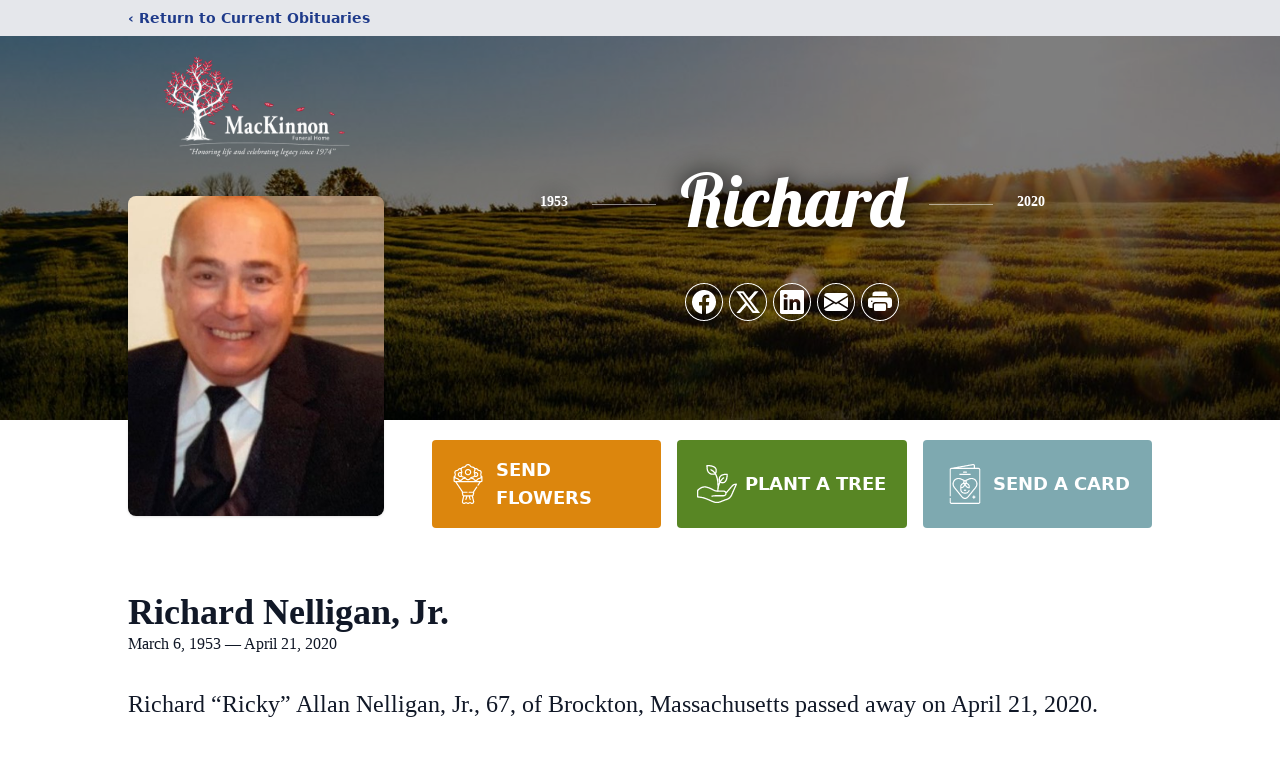

--- FILE ---
content_type: text/html; charset=utf-8
request_url: https://www.google.com/recaptcha/enterprise/anchor?ar=1&k=6Lc3e98lAAAAAIRfwHoTw9Xa2fnSS12o3XOSwPyS&co=aHR0cHM6Ly93d3cubWFja2lubm9uZnVuZXJhbC5jb206NDQz&hl=en&type=image&v=7gg7H51Q-naNfhmCP3_R47ho&theme=light&size=invisible&badge=bottomright&anchor-ms=20000&execute-ms=30000&cb=fo1j20spkzwl
body_size: 49055
content:
<!DOCTYPE HTML><html dir="ltr" lang="en"><head><meta http-equiv="Content-Type" content="text/html; charset=UTF-8">
<meta http-equiv="X-UA-Compatible" content="IE=edge">
<title>reCAPTCHA</title>
<style type="text/css">
/* cyrillic-ext */
@font-face {
  font-family: 'Roboto';
  font-style: normal;
  font-weight: 400;
  font-stretch: 100%;
  src: url(//fonts.gstatic.com/s/roboto/v48/KFO7CnqEu92Fr1ME7kSn66aGLdTylUAMa3GUBHMdazTgWw.woff2) format('woff2');
  unicode-range: U+0460-052F, U+1C80-1C8A, U+20B4, U+2DE0-2DFF, U+A640-A69F, U+FE2E-FE2F;
}
/* cyrillic */
@font-face {
  font-family: 'Roboto';
  font-style: normal;
  font-weight: 400;
  font-stretch: 100%;
  src: url(//fonts.gstatic.com/s/roboto/v48/KFO7CnqEu92Fr1ME7kSn66aGLdTylUAMa3iUBHMdazTgWw.woff2) format('woff2');
  unicode-range: U+0301, U+0400-045F, U+0490-0491, U+04B0-04B1, U+2116;
}
/* greek-ext */
@font-face {
  font-family: 'Roboto';
  font-style: normal;
  font-weight: 400;
  font-stretch: 100%;
  src: url(//fonts.gstatic.com/s/roboto/v48/KFO7CnqEu92Fr1ME7kSn66aGLdTylUAMa3CUBHMdazTgWw.woff2) format('woff2');
  unicode-range: U+1F00-1FFF;
}
/* greek */
@font-face {
  font-family: 'Roboto';
  font-style: normal;
  font-weight: 400;
  font-stretch: 100%;
  src: url(//fonts.gstatic.com/s/roboto/v48/KFO7CnqEu92Fr1ME7kSn66aGLdTylUAMa3-UBHMdazTgWw.woff2) format('woff2');
  unicode-range: U+0370-0377, U+037A-037F, U+0384-038A, U+038C, U+038E-03A1, U+03A3-03FF;
}
/* math */
@font-face {
  font-family: 'Roboto';
  font-style: normal;
  font-weight: 400;
  font-stretch: 100%;
  src: url(//fonts.gstatic.com/s/roboto/v48/KFO7CnqEu92Fr1ME7kSn66aGLdTylUAMawCUBHMdazTgWw.woff2) format('woff2');
  unicode-range: U+0302-0303, U+0305, U+0307-0308, U+0310, U+0312, U+0315, U+031A, U+0326-0327, U+032C, U+032F-0330, U+0332-0333, U+0338, U+033A, U+0346, U+034D, U+0391-03A1, U+03A3-03A9, U+03B1-03C9, U+03D1, U+03D5-03D6, U+03F0-03F1, U+03F4-03F5, U+2016-2017, U+2034-2038, U+203C, U+2040, U+2043, U+2047, U+2050, U+2057, U+205F, U+2070-2071, U+2074-208E, U+2090-209C, U+20D0-20DC, U+20E1, U+20E5-20EF, U+2100-2112, U+2114-2115, U+2117-2121, U+2123-214F, U+2190, U+2192, U+2194-21AE, U+21B0-21E5, U+21F1-21F2, U+21F4-2211, U+2213-2214, U+2216-22FF, U+2308-230B, U+2310, U+2319, U+231C-2321, U+2336-237A, U+237C, U+2395, U+239B-23B7, U+23D0, U+23DC-23E1, U+2474-2475, U+25AF, U+25B3, U+25B7, U+25BD, U+25C1, U+25CA, U+25CC, U+25FB, U+266D-266F, U+27C0-27FF, U+2900-2AFF, U+2B0E-2B11, U+2B30-2B4C, U+2BFE, U+3030, U+FF5B, U+FF5D, U+1D400-1D7FF, U+1EE00-1EEFF;
}
/* symbols */
@font-face {
  font-family: 'Roboto';
  font-style: normal;
  font-weight: 400;
  font-stretch: 100%;
  src: url(//fonts.gstatic.com/s/roboto/v48/KFO7CnqEu92Fr1ME7kSn66aGLdTylUAMaxKUBHMdazTgWw.woff2) format('woff2');
  unicode-range: U+0001-000C, U+000E-001F, U+007F-009F, U+20DD-20E0, U+20E2-20E4, U+2150-218F, U+2190, U+2192, U+2194-2199, U+21AF, U+21E6-21F0, U+21F3, U+2218-2219, U+2299, U+22C4-22C6, U+2300-243F, U+2440-244A, U+2460-24FF, U+25A0-27BF, U+2800-28FF, U+2921-2922, U+2981, U+29BF, U+29EB, U+2B00-2BFF, U+4DC0-4DFF, U+FFF9-FFFB, U+10140-1018E, U+10190-1019C, U+101A0, U+101D0-101FD, U+102E0-102FB, U+10E60-10E7E, U+1D2C0-1D2D3, U+1D2E0-1D37F, U+1F000-1F0FF, U+1F100-1F1AD, U+1F1E6-1F1FF, U+1F30D-1F30F, U+1F315, U+1F31C, U+1F31E, U+1F320-1F32C, U+1F336, U+1F378, U+1F37D, U+1F382, U+1F393-1F39F, U+1F3A7-1F3A8, U+1F3AC-1F3AF, U+1F3C2, U+1F3C4-1F3C6, U+1F3CA-1F3CE, U+1F3D4-1F3E0, U+1F3ED, U+1F3F1-1F3F3, U+1F3F5-1F3F7, U+1F408, U+1F415, U+1F41F, U+1F426, U+1F43F, U+1F441-1F442, U+1F444, U+1F446-1F449, U+1F44C-1F44E, U+1F453, U+1F46A, U+1F47D, U+1F4A3, U+1F4B0, U+1F4B3, U+1F4B9, U+1F4BB, U+1F4BF, U+1F4C8-1F4CB, U+1F4D6, U+1F4DA, U+1F4DF, U+1F4E3-1F4E6, U+1F4EA-1F4ED, U+1F4F7, U+1F4F9-1F4FB, U+1F4FD-1F4FE, U+1F503, U+1F507-1F50B, U+1F50D, U+1F512-1F513, U+1F53E-1F54A, U+1F54F-1F5FA, U+1F610, U+1F650-1F67F, U+1F687, U+1F68D, U+1F691, U+1F694, U+1F698, U+1F6AD, U+1F6B2, U+1F6B9-1F6BA, U+1F6BC, U+1F6C6-1F6CF, U+1F6D3-1F6D7, U+1F6E0-1F6EA, U+1F6F0-1F6F3, U+1F6F7-1F6FC, U+1F700-1F7FF, U+1F800-1F80B, U+1F810-1F847, U+1F850-1F859, U+1F860-1F887, U+1F890-1F8AD, U+1F8B0-1F8BB, U+1F8C0-1F8C1, U+1F900-1F90B, U+1F93B, U+1F946, U+1F984, U+1F996, U+1F9E9, U+1FA00-1FA6F, U+1FA70-1FA7C, U+1FA80-1FA89, U+1FA8F-1FAC6, U+1FACE-1FADC, U+1FADF-1FAE9, U+1FAF0-1FAF8, U+1FB00-1FBFF;
}
/* vietnamese */
@font-face {
  font-family: 'Roboto';
  font-style: normal;
  font-weight: 400;
  font-stretch: 100%;
  src: url(//fonts.gstatic.com/s/roboto/v48/KFO7CnqEu92Fr1ME7kSn66aGLdTylUAMa3OUBHMdazTgWw.woff2) format('woff2');
  unicode-range: U+0102-0103, U+0110-0111, U+0128-0129, U+0168-0169, U+01A0-01A1, U+01AF-01B0, U+0300-0301, U+0303-0304, U+0308-0309, U+0323, U+0329, U+1EA0-1EF9, U+20AB;
}
/* latin-ext */
@font-face {
  font-family: 'Roboto';
  font-style: normal;
  font-weight: 400;
  font-stretch: 100%;
  src: url(//fonts.gstatic.com/s/roboto/v48/KFO7CnqEu92Fr1ME7kSn66aGLdTylUAMa3KUBHMdazTgWw.woff2) format('woff2');
  unicode-range: U+0100-02BA, U+02BD-02C5, U+02C7-02CC, U+02CE-02D7, U+02DD-02FF, U+0304, U+0308, U+0329, U+1D00-1DBF, U+1E00-1E9F, U+1EF2-1EFF, U+2020, U+20A0-20AB, U+20AD-20C0, U+2113, U+2C60-2C7F, U+A720-A7FF;
}
/* latin */
@font-face {
  font-family: 'Roboto';
  font-style: normal;
  font-weight: 400;
  font-stretch: 100%;
  src: url(//fonts.gstatic.com/s/roboto/v48/KFO7CnqEu92Fr1ME7kSn66aGLdTylUAMa3yUBHMdazQ.woff2) format('woff2');
  unicode-range: U+0000-00FF, U+0131, U+0152-0153, U+02BB-02BC, U+02C6, U+02DA, U+02DC, U+0304, U+0308, U+0329, U+2000-206F, U+20AC, U+2122, U+2191, U+2193, U+2212, U+2215, U+FEFF, U+FFFD;
}
/* cyrillic-ext */
@font-face {
  font-family: 'Roboto';
  font-style: normal;
  font-weight: 500;
  font-stretch: 100%;
  src: url(//fonts.gstatic.com/s/roboto/v48/KFO7CnqEu92Fr1ME7kSn66aGLdTylUAMa3GUBHMdazTgWw.woff2) format('woff2');
  unicode-range: U+0460-052F, U+1C80-1C8A, U+20B4, U+2DE0-2DFF, U+A640-A69F, U+FE2E-FE2F;
}
/* cyrillic */
@font-face {
  font-family: 'Roboto';
  font-style: normal;
  font-weight: 500;
  font-stretch: 100%;
  src: url(//fonts.gstatic.com/s/roboto/v48/KFO7CnqEu92Fr1ME7kSn66aGLdTylUAMa3iUBHMdazTgWw.woff2) format('woff2');
  unicode-range: U+0301, U+0400-045F, U+0490-0491, U+04B0-04B1, U+2116;
}
/* greek-ext */
@font-face {
  font-family: 'Roboto';
  font-style: normal;
  font-weight: 500;
  font-stretch: 100%;
  src: url(//fonts.gstatic.com/s/roboto/v48/KFO7CnqEu92Fr1ME7kSn66aGLdTylUAMa3CUBHMdazTgWw.woff2) format('woff2');
  unicode-range: U+1F00-1FFF;
}
/* greek */
@font-face {
  font-family: 'Roboto';
  font-style: normal;
  font-weight: 500;
  font-stretch: 100%;
  src: url(//fonts.gstatic.com/s/roboto/v48/KFO7CnqEu92Fr1ME7kSn66aGLdTylUAMa3-UBHMdazTgWw.woff2) format('woff2');
  unicode-range: U+0370-0377, U+037A-037F, U+0384-038A, U+038C, U+038E-03A1, U+03A3-03FF;
}
/* math */
@font-face {
  font-family: 'Roboto';
  font-style: normal;
  font-weight: 500;
  font-stretch: 100%;
  src: url(//fonts.gstatic.com/s/roboto/v48/KFO7CnqEu92Fr1ME7kSn66aGLdTylUAMawCUBHMdazTgWw.woff2) format('woff2');
  unicode-range: U+0302-0303, U+0305, U+0307-0308, U+0310, U+0312, U+0315, U+031A, U+0326-0327, U+032C, U+032F-0330, U+0332-0333, U+0338, U+033A, U+0346, U+034D, U+0391-03A1, U+03A3-03A9, U+03B1-03C9, U+03D1, U+03D5-03D6, U+03F0-03F1, U+03F4-03F5, U+2016-2017, U+2034-2038, U+203C, U+2040, U+2043, U+2047, U+2050, U+2057, U+205F, U+2070-2071, U+2074-208E, U+2090-209C, U+20D0-20DC, U+20E1, U+20E5-20EF, U+2100-2112, U+2114-2115, U+2117-2121, U+2123-214F, U+2190, U+2192, U+2194-21AE, U+21B0-21E5, U+21F1-21F2, U+21F4-2211, U+2213-2214, U+2216-22FF, U+2308-230B, U+2310, U+2319, U+231C-2321, U+2336-237A, U+237C, U+2395, U+239B-23B7, U+23D0, U+23DC-23E1, U+2474-2475, U+25AF, U+25B3, U+25B7, U+25BD, U+25C1, U+25CA, U+25CC, U+25FB, U+266D-266F, U+27C0-27FF, U+2900-2AFF, U+2B0E-2B11, U+2B30-2B4C, U+2BFE, U+3030, U+FF5B, U+FF5D, U+1D400-1D7FF, U+1EE00-1EEFF;
}
/* symbols */
@font-face {
  font-family: 'Roboto';
  font-style: normal;
  font-weight: 500;
  font-stretch: 100%;
  src: url(//fonts.gstatic.com/s/roboto/v48/KFO7CnqEu92Fr1ME7kSn66aGLdTylUAMaxKUBHMdazTgWw.woff2) format('woff2');
  unicode-range: U+0001-000C, U+000E-001F, U+007F-009F, U+20DD-20E0, U+20E2-20E4, U+2150-218F, U+2190, U+2192, U+2194-2199, U+21AF, U+21E6-21F0, U+21F3, U+2218-2219, U+2299, U+22C4-22C6, U+2300-243F, U+2440-244A, U+2460-24FF, U+25A0-27BF, U+2800-28FF, U+2921-2922, U+2981, U+29BF, U+29EB, U+2B00-2BFF, U+4DC0-4DFF, U+FFF9-FFFB, U+10140-1018E, U+10190-1019C, U+101A0, U+101D0-101FD, U+102E0-102FB, U+10E60-10E7E, U+1D2C0-1D2D3, U+1D2E0-1D37F, U+1F000-1F0FF, U+1F100-1F1AD, U+1F1E6-1F1FF, U+1F30D-1F30F, U+1F315, U+1F31C, U+1F31E, U+1F320-1F32C, U+1F336, U+1F378, U+1F37D, U+1F382, U+1F393-1F39F, U+1F3A7-1F3A8, U+1F3AC-1F3AF, U+1F3C2, U+1F3C4-1F3C6, U+1F3CA-1F3CE, U+1F3D4-1F3E0, U+1F3ED, U+1F3F1-1F3F3, U+1F3F5-1F3F7, U+1F408, U+1F415, U+1F41F, U+1F426, U+1F43F, U+1F441-1F442, U+1F444, U+1F446-1F449, U+1F44C-1F44E, U+1F453, U+1F46A, U+1F47D, U+1F4A3, U+1F4B0, U+1F4B3, U+1F4B9, U+1F4BB, U+1F4BF, U+1F4C8-1F4CB, U+1F4D6, U+1F4DA, U+1F4DF, U+1F4E3-1F4E6, U+1F4EA-1F4ED, U+1F4F7, U+1F4F9-1F4FB, U+1F4FD-1F4FE, U+1F503, U+1F507-1F50B, U+1F50D, U+1F512-1F513, U+1F53E-1F54A, U+1F54F-1F5FA, U+1F610, U+1F650-1F67F, U+1F687, U+1F68D, U+1F691, U+1F694, U+1F698, U+1F6AD, U+1F6B2, U+1F6B9-1F6BA, U+1F6BC, U+1F6C6-1F6CF, U+1F6D3-1F6D7, U+1F6E0-1F6EA, U+1F6F0-1F6F3, U+1F6F7-1F6FC, U+1F700-1F7FF, U+1F800-1F80B, U+1F810-1F847, U+1F850-1F859, U+1F860-1F887, U+1F890-1F8AD, U+1F8B0-1F8BB, U+1F8C0-1F8C1, U+1F900-1F90B, U+1F93B, U+1F946, U+1F984, U+1F996, U+1F9E9, U+1FA00-1FA6F, U+1FA70-1FA7C, U+1FA80-1FA89, U+1FA8F-1FAC6, U+1FACE-1FADC, U+1FADF-1FAE9, U+1FAF0-1FAF8, U+1FB00-1FBFF;
}
/* vietnamese */
@font-face {
  font-family: 'Roboto';
  font-style: normal;
  font-weight: 500;
  font-stretch: 100%;
  src: url(//fonts.gstatic.com/s/roboto/v48/KFO7CnqEu92Fr1ME7kSn66aGLdTylUAMa3OUBHMdazTgWw.woff2) format('woff2');
  unicode-range: U+0102-0103, U+0110-0111, U+0128-0129, U+0168-0169, U+01A0-01A1, U+01AF-01B0, U+0300-0301, U+0303-0304, U+0308-0309, U+0323, U+0329, U+1EA0-1EF9, U+20AB;
}
/* latin-ext */
@font-face {
  font-family: 'Roboto';
  font-style: normal;
  font-weight: 500;
  font-stretch: 100%;
  src: url(//fonts.gstatic.com/s/roboto/v48/KFO7CnqEu92Fr1ME7kSn66aGLdTylUAMa3KUBHMdazTgWw.woff2) format('woff2');
  unicode-range: U+0100-02BA, U+02BD-02C5, U+02C7-02CC, U+02CE-02D7, U+02DD-02FF, U+0304, U+0308, U+0329, U+1D00-1DBF, U+1E00-1E9F, U+1EF2-1EFF, U+2020, U+20A0-20AB, U+20AD-20C0, U+2113, U+2C60-2C7F, U+A720-A7FF;
}
/* latin */
@font-face {
  font-family: 'Roboto';
  font-style: normal;
  font-weight: 500;
  font-stretch: 100%;
  src: url(//fonts.gstatic.com/s/roboto/v48/KFO7CnqEu92Fr1ME7kSn66aGLdTylUAMa3yUBHMdazQ.woff2) format('woff2');
  unicode-range: U+0000-00FF, U+0131, U+0152-0153, U+02BB-02BC, U+02C6, U+02DA, U+02DC, U+0304, U+0308, U+0329, U+2000-206F, U+20AC, U+2122, U+2191, U+2193, U+2212, U+2215, U+FEFF, U+FFFD;
}
/* cyrillic-ext */
@font-face {
  font-family: 'Roboto';
  font-style: normal;
  font-weight: 900;
  font-stretch: 100%;
  src: url(//fonts.gstatic.com/s/roboto/v48/KFO7CnqEu92Fr1ME7kSn66aGLdTylUAMa3GUBHMdazTgWw.woff2) format('woff2');
  unicode-range: U+0460-052F, U+1C80-1C8A, U+20B4, U+2DE0-2DFF, U+A640-A69F, U+FE2E-FE2F;
}
/* cyrillic */
@font-face {
  font-family: 'Roboto';
  font-style: normal;
  font-weight: 900;
  font-stretch: 100%;
  src: url(//fonts.gstatic.com/s/roboto/v48/KFO7CnqEu92Fr1ME7kSn66aGLdTylUAMa3iUBHMdazTgWw.woff2) format('woff2');
  unicode-range: U+0301, U+0400-045F, U+0490-0491, U+04B0-04B1, U+2116;
}
/* greek-ext */
@font-face {
  font-family: 'Roboto';
  font-style: normal;
  font-weight: 900;
  font-stretch: 100%;
  src: url(//fonts.gstatic.com/s/roboto/v48/KFO7CnqEu92Fr1ME7kSn66aGLdTylUAMa3CUBHMdazTgWw.woff2) format('woff2');
  unicode-range: U+1F00-1FFF;
}
/* greek */
@font-face {
  font-family: 'Roboto';
  font-style: normal;
  font-weight: 900;
  font-stretch: 100%;
  src: url(//fonts.gstatic.com/s/roboto/v48/KFO7CnqEu92Fr1ME7kSn66aGLdTylUAMa3-UBHMdazTgWw.woff2) format('woff2');
  unicode-range: U+0370-0377, U+037A-037F, U+0384-038A, U+038C, U+038E-03A1, U+03A3-03FF;
}
/* math */
@font-face {
  font-family: 'Roboto';
  font-style: normal;
  font-weight: 900;
  font-stretch: 100%;
  src: url(//fonts.gstatic.com/s/roboto/v48/KFO7CnqEu92Fr1ME7kSn66aGLdTylUAMawCUBHMdazTgWw.woff2) format('woff2');
  unicode-range: U+0302-0303, U+0305, U+0307-0308, U+0310, U+0312, U+0315, U+031A, U+0326-0327, U+032C, U+032F-0330, U+0332-0333, U+0338, U+033A, U+0346, U+034D, U+0391-03A1, U+03A3-03A9, U+03B1-03C9, U+03D1, U+03D5-03D6, U+03F0-03F1, U+03F4-03F5, U+2016-2017, U+2034-2038, U+203C, U+2040, U+2043, U+2047, U+2050, U+2057, U+205F, U+2070-2071, U+2074-208E, U+2090-209C, U+20D0-20DC, U+20E1, U+20E5-20EF, U+2100-2112, U+2114-2115, U+2117-2121, U+2123-214F, U+2190, U+2192, U+2194-21AE, U+21B0-21E5, U+21F1-21F2, U+21F4-2211, U+2213-2214, U+2216-22FF, U+2308-230B, U+2310, U+2319, U+231C-2321, U+2336-237A, U+237C, U+2395, U+239B-23B7, U+23D0, U+23DC-23E1, U+2474-2475, U+25AF, U+25B3, U+25B7, U+25BD, U+25C1, U+25CA, U+25CC, U+25FB, U+266D-266F, U+27C0-27FF, U+2900-2AFF, U+2B0E-2B11, U+2B30-2B4C, U+2BFE, U+3030, U+FF5B, U+FF5D, U+1D400-1D7FF, U+1EE00-1EEFF;
}
/* symbols */
@font-face {
  font-family: 'Roboto';
  font-style: normal;
  font-weight: 900;
  font-stretch: 100%;
  src: url(//fonts.gstatic.com/s/roboto/v48/KFO7CnqEu92Fr1ME7kSn66aGLdTylUAMaxKUBHMdazTgWw.woff2) format('woff2');
  unicode-range: U+0001-000C, U+000E-001F, U+007F-009F, U+20DD-20E0, U+20E2-20E4, U+2150-218F, U+2190, U+2192, U+2194-2199, U+21AF, U+21E6-21F0, U+21F3, U+2218-2219, U+2299, U+22C4-22C6, U+2300-243F, U+2440-244A, U+2460-24FF, U+25A0-27BF, U+2800-28FF, U+2921-2922, U+2981, U+29BF, U+29EB, U+2B00-2BFF, U+4DC0-4DFF, U+FFF9-FFFB, U+10140-1018E, U+10190-1019C, U+101A0, U+101D0-101FD, U+102E0-102FB, U+10E60-10E7E, U+1D2C0-1D2D3, U+1D2E0-1D37F, U+1F000-1F0FF, U+1F100-1F1AD, U+1F1E6-1F1FF, U+1F30D-1F30F, U+1F315, U+1F31C, U+1F31E, U+1F320-1F32C, U+1F336, U+1F378, U+1F37D, U+1F382, U+1F393-1F39F, U+1F3A7-1F3A8, U+1F3AC-1F3AF, U+1F3C2, U+1F3C4-1F3C6, U+1F3CA-1F3CE, U+1F3D4-1F3E0, U+1F3ED, U+1F3F1-1F3F3, U+1F3F5-1F3F7, U+1F408, U+1F415, U+1F41F, U+1F426, U+1F43F, U+1F441-1F442, U+1F444, U+1F446-1F449, U+1F44C-1F44E, U+1F453, U+1F46A, U+1F47D, U+1F4A3, U+1F4B0, U+1F4B3, U+1F4B9, U+1F4BB, U+1F4BF, U+1F4C8-1F4CB, U+1F4D6, U+1F4DA, U+1F4DF, U+1F4E3-1F4E6, U+1F4EA-1F4ED, U+1F4F7, U+1F4F9-1F4FB, U+1F4FD-1F4FE, U+1F503, U+1F507-1F50B, U+1F50D, U+1F512-1F513, U+1F53E-1F54A, U+1F54F-1F5FA, U+1F610, U+1F650-1F67F, U+1F687, U+1F68D, U+1F691, U+1F694, U+1F698, U+1F6AD, U+1F6B2, U+1F6B9-1F6BA, U+1F6BC, U+1F6C6-1F6CF, U+1F6D3-1F6D7, U+1F6E0-1F6EA, U+1F6F0-1F6F3, U+1F6F7-1F6FC, U+1F700-1F7FF, U+1F800-1F80B, U+1F810-1F847, U+1F850-1F859, U+1F860-1F887, U+1F890-1F8AD, U+1F8B0-1F8BB, U+1F8C0-1F8C1, U+1F900-1F90B, U+1F93B, U+1F946, U+1F984, U+1F996, U+1F9E9, U+1FA00-1FA6F, U+1FA70-1FA7C, U+1FA80-1FA89, U+1FA8F-1FAC6, U+1FACE-1FADC, U+1FADF-1FAE9, U+1FAF0-1FAF8, U+1FB00-1FBFF;
}
/* vietnamese */
@font-face {
  font-family: 'Roboto';
  font-style: normal;
  font-weight: 900;
  font-stretch: 100%;
  src: url(//fonts.gstatic.com/s/roboto/v48/KFO7CnqEu92Fr1ME7kSn66aGLdTylUAMa3OUBHMdazTgWw.woff2) format('woff2');
  unicode-range: U+0102-0103, U+0110-0111, U+0128-0129, U+0168-0169, U+01A0-01A1, U+01AF-01B0, U+0300-0301, U+0303-0304, U+0308-0309, U+0323, U+0329, U+1EA0-1EF9, U+20AB;
}
/* latin-ext */
@font-face {
  font-family: 'Roboto';
  font-style: normal;
  font-weight: 900;
  font-stretch: 100%;
  src: url(//fonts.gstatic.com/s/roboto/v48/KFO7CnqEu92Fr1ME7kSn66aGLdTylUAMa3KUBHMdazTgWw.woff2) format('woff2');
  unicode-range: U+0100-02BA, U+02BD-02C5, U+02C7-02CC, U+02CE-02D7, U+02DD-02FF, U+0304, U+0308, U+0329, U+1D00-1DBF, U+1E00-1E9F, U+1EF2-1EFF, U+2020, U+20A0-20AB, U+20AD-20C0, U+2113, U+2C60-2C7F, U+A720-A7FF;
}
/* latin */
@font-face {
  font-family: 'Roboto';
  font-style: normal;
  font-weight: 900;
  font-stretch: 100%;
  src: url(//fonts.gstatic.com/s/roboto/v48/KFO7CnqEu92Fr1ME7kSn66aGLdTylUAMa3yUBHMdazQ.woff2) format('woff2');
  unicode-range: U+0000-00FF, U+0131, U+0152-0153, U+02BB-02BC, U+02C6, U+02DA, U+02DC, U+0304, U+0308, U+0329, U+2000-206F, U+20AC, U+2122, U+2191, U+2193, U+2212, U+2215, U+FEFF, U+FFFD;
}

</style>
<link rel="stylesheet" type="text/css" href="https://www.gstatic.com/recaptcha/releases/7gg7H51Q-naNfhmCP3_R47ho/styles__ltr.css">
<script nonce="hIMYDIMeWOk6zmFcCOggHw" type="text/javascript">window['__recaptcha_api'] = 'https://www.google.com/recaptcha/enterprise/';</script>
<script type="text/javascript" src="https://www.gstatic.com/recaptcha/releases/7gg7H51Q-naNfhmCP3_R47ho/recaptcha__en.js" nonce="hIMYDIMeWOk6zmFcCOggHw">
      
    </script></head>
<body><div id="rc-anchor-alert" class="rc-anchor-alert"></div>
<input type="hidden" id="recaptcha-token" value="[base64]">
<script type="text/javascript" nonce="hIMYDIMeWOk6zmFcCOggHw">
      recaptcha.anchor.Main.init("[\x22ainput\x22,[\x22bgdata\x22,\x22\x22,\[base64]/[base64]/bmV3IFpbdF0obVswXSk6Sz09Mj9uZXcgWlt0XShtWzBdLG1bMV0pOks9PTM/bmV3IFpbdF0obVswXSxtWzFdLG1bMl0pOks9PTQ/[base64]/[base64]/[base64]/[base64]/[base64]/[base64]/[base64]/[base64]/[base64]/[base64]/[base64]/[base64]/[base64]/[base64]\\u003d\\u003d\x22,\[base64]\\u003d\\u003d\x22,\[base64]/[base64]/w6gOeMKKwpTCkMOWwro7wr4CRQQKwpbDiMOCGDNwXhPCicOuw7Qlw4QOS2UJw4zChsOCwoTDoGjDjMOnwq85M8OQfUJjIwNAw5DDpk3CksO+VMOOwogXw5Fyw6lYWEbClll5LmhAcV/CtzXDssOzwoo7worChMOOX8KGw5cqw47Dm37Djx3DgBlIXH5qFcOgOVRWwrTCv1pSLMOEw5NGX0jDvlVRw4Yhw4B3Iy/DhyEiw5TDmMKGwpJQAcKTw48CWCPDgRdnPVB5wrDCssK2QW0sw5zDusKIwoXCq8OFG8KVw6vDpsOKw41zw5PCm8Ouw4kPwpDCq8Ohw4XDpAJJw5TCognDisKuGFjCvg/DrwzCgAdsFcK9DUXDrx5Jw6t2w49awpvDtmowwrhAwqXDv8KNw5lLwrPDq8KpHhdaOcKme8OvBsKAwqbCtUrCtwvCnz8dwr/CllLDlm4pUsKFw7HCl8K7w67CqcOvw5vCpcO4esKfwqXDqWjDsjrDlcOsUsKjEcKeOABmw6jDlGfDkcO+CMOtUMK1IyUUUsOOSsOJehfDnQ5hXsK4w5bDi8Osw7HChEccw64kw4A/w5NkwofClTbDviMRw5vDpxXCn8O+QxI+w41Xw6YHwqUvN8Kwwrw4H8KrwqfCo8KvRMKqUS5Dw6DCs8KbPBJ6Am/CqMKEw4LCnijDsDbCrcKQMzbDj8ODw4vCqBIURMOywrAtfHMNcMOcwo/DlRzDnE0JwoRlZsKcQgN3wrvDssOgc2UweVLCscK/[base64]/w4lIwoAGLXpqDMKkw6NXwogsbVBOM3J/[base64]/CuMK9L2TDmMKXdh1lw7JjDGzCvcO+L8O/woTDhsKIw4/DgB0Cw4TClsKIwq44w4bCrxTClMOuwqzCrMKlwrg4FTPCln5SX8OEZsKcXcKgHMOIbMObw5BkDiPDhcKAWcOwZwZtJsK6w6A4w4PCr8KcwqgWw6/Dn8Odw5PDrUtfbTZmWxpzLQjDmcONw6rCu8OaegxxKiHCosKzCEBJw6h/[base64]/[base64]/w4HCpxkLw5XDksK+wo8JwrB5S8Kowq4aGMKDw6Uaw4zDjsOLYsKLw5fDsMKURMK7LMK4T8KtFR/CtxbDtiBUw6PCmilAElnCgcOXMMODw7NhwpY8LsOnwonDm8KTSyjClyFaw6PDkzrCgWsQwrYHw77CmWB9XSITwoLDkR4Tw4HDkcKkw4VRwrYDw5XDgMOrSHFiFRjDpysOYcOZKMOeQX/CusOEal5Ww5PCj8ORw5rCll/DnMOafAEdwp5zwqvCrFXCrMO/w53CocOhwrrDi8KdwopGZsK/KX48wrkYW3R3w4hkwrPCqMOmw6psCMKUc8OcAcOGFEnCihTDqB0kw6jCrcOtYyohXGHCnBEwOmHCl8KiWnXDkibDnX3CsFxew7BKemzCk8OlQMOew5zCtMKvw4rDklQhMcKIWD/DssKIw67CkDbCoV3Co8OUXsOvRsKtw7p3wqHCl1dGO3d1w406wo9ICm1/OXonw4oyw48Lw5fDvXYEAjTCqcKTw6FNw7gAw6fCtsKSwqPDhcODRcO0LgpYw5F2wpoUw7Miw7IewqTDvzrCjVnCisOEw6FnLkp5wqbDi8OgTcOrQSA+wrAfYQQJSMKdPxgZZcOfIMOlwpHDmMKKXVHClMKlQRRJUnl3w5/CrTbDg3jDpUQpR8KoXTPCn1g6SMKMOMKVPcOuw6fCh8KVJENcw4HCtMKQwoowcE8OeTDCimVHw6HCg8KGACLCiX4fJz/[base64]/DvAViwqnCisK+wqbDkcKqR8KSIEN9TFVCwqwKw6F7w7Qpw5XCnG7Cpn/DgCRLw5jDpWkuw6R2TVwAw53Ctg3Cq8OGIz8OOljDtDDCksKmFAnCr8O7w4IVCBQBwqEUUsKmD8KNwrtXw7QIQcOrcsKfwphQwrXCuhTCr8KIwrMCS8Kfw7N8YErDp1BOJ8OveMOXEMOSfcKpa2fDjRnDlXPDtm/CsTvChcOQwqtLwoASw5XCn8Kbw4XDl3pswpZNBMKbwoXCicKHwrfCv08ZbMKeBcKsw4dufiTDkcKYw5UIP8KVD8OxNHjDosKdw4BeDkBVSR/[base64]/Ckj7Diw5tw4UoPMOQwq7Do8Oww6LCo8OpIWHDqwk5w4LDk8OvOMOqw7ZPw7/DgVnDmCbDg1/DkkBFScO3Ti7DrxZFw4XDrVU6wpdCw4svCV3DgsOcXMKbdcKjbcORJsKnQMOddgJ5CsKtccOmbG9uw7bDmQbCpnbDmxrCpU3DjlBHw7YxJ8OVT30qwpzDrTVlDUXCtUEPwqbDjnDDtcK7w7/CvVkDw43ChBsUwpnCgcOPwqfDqcK2GEDCssKFPDQrwocKwp8awq/[base64]/CoMK0Z8OlTVPDnMO8w6HDncOjw6jDpXtfw79Tdi9+w69geU8TPXPDlMOqJUDCqUnCglHDr8OGCE/DhcKPNTjCtlrCrVtSDsOjwqHCs27DkXYZPEPCvzzCqcOfwp8DGGAwQMO3ZMKywonCu8OpJy3DhQPDgcOjNsOdw47Dt8KZZjfDjH/DnCRLwqPCscO5CcO+YixtTWDCo8KOJsODe8OdBSrCtMKpEMOuXHXDrjHDocK8NcKWwpNewq/Cu8OSw5LDrD4IFS/DqU8ZwoXCr8KGTcKTwojDizTDv8KAwpLDp8O2I0jCocOiO28Rw7wbIiXCmcOnw63DscOVHVFRw70hw5vDqUZWw48aaUHClQ5Mw63DtgzDlDPDj8KIeWLDg8KbwrnCjcKXw7w0HB4Vw7NYSsO0dMKHJW7CksKVwpHChMOcLcOEwoMvX8O8wq/CpcOpw7pPBcKXesK8fAHDocOrwoMiw41zwoHDnRvCusObw6vCqxTDk8OwwpnDtsKzZsKhclVTwq3CrhMnUsK/wpDDk8Oaw5zCosKYdcKKw5HDhMKnBsOkwq3DjMKEwr3DrWgYBE8Lw7zCvALCoksuw6oObzdcwrIoaMOYwpIwwo/[base64]/[base64]/CnMKzwrrDoE9pTcKWbMOkGcKBwo5qw4HCngzDucK4w7d/[base64]/DisO6woNrdnA8wp0fGVhncyNFw45Awo0GwpYMwpTCkSXDsBLCvUzCiWDDq1Q7TzUlcyXCozZjQcO+wrvDmj/DmMKtLcOdAcOzw77DmsK5MMKjw4Bnwq3DvjLCisKXcycUCD8+wqFqARoJw5UHwr9hGcKFF8Oyw7E6CETCljvDm2TCk8OFw6ZXShViwqrDicKAMMO0BcK/[base64]/[base64]/wqDCn8KUwp3Dpn3DnVgowpXCsMOCwokDw5PCuMO1RMOCLMKhw4rCksOjEC4bAF7CncO6JcOhwrIhCsKCAE/DlMORBcKOLzPCjnXCkMOAw7PCpjXDkcKoC8OCwqbCuwJKVALCiS11wqHDjMK2OMOwQ8OTQ8Kow4LCoibDlMOkwoHDrMK4O3U5w5bCqcO9w7bCtzgvG8Odw7fCnUpEwpjCucObw5PDicKyw7XDuMOTDsOtwrPCoF/CtX/[base64]/DpB3DsxFkwr7CiGDDrsKbw7TCliDCocObTwhvwp9Qw4piwrDDvMOwEwISwp9mwpJpLcKZH8OtAMOLZUM2SMK3AmjDnsOXUcO3QR9xwrnDusOdw73DscKZGj4iw5svNhnDt0/DtsOQUsKzwq3Dm2rDlMOJw6lbw7gdwqUMwpRCw6rDiCApw5sIR2Rgwr7Dh8K/w73CpsKxw4TCgMKfwoUIGjs6SsOWw6opfhRRNj4GEmLDjcOxwpNEIMOow4kJdsOHamjCmTbDjcKHwoPCvWA/w6nCmzV8QMOKw47Do1N+HcOnJS7Dv8KTw6LCtMK/McOEJsOHw4bCt0fDmQs8RSvDjMOnVMKmwo3DohHDq8Kxw5VXw43CukzCuG/CvcOxdMOCwpU4Z8OXw7HDgsOPw4dywonDvmTCmiZrRhdqFV83bcOXalfDnT3DtsOiwo3DrcOMw6Mlw4/Ciixhw71+wrjDp8ODcgkoR8KGIcOjH8Ogwq/DlsKdw73Cl2HClSh7IcKvBsK4UcODCsO1w5jChmsaw7LCpVhLwrcAw7M8w5fDocKGwp3DsAzCpA3DsMKYPDHDinzClsOBMkd0w49gw5HDscO5w4JcAB/CjMOZXGNlDAUfL8OswqgSwq4/DCwGwrR5w4XCncKWw7nDtsKYw6xgb8KBwpdEw6PDqsKDw7lVG8KoXgLDjcKVwqtLDsOCw5rCiMO7LsKSwr9vwqtLw5huw4fDo8K7w715wpfCsGfDgF0iw67DpmDCsBh8T2fCtmDDgMObw5fCr0XCr8KCw4/CqXHDkMO7XMOcw5LCusOVSi9uwrbDlMODc2zDol8rwqrDlw8Yw7IKKnDDvwdYw7YOOizDljfDhkbCg19RPH9WNsK5w4xWJMK6AwnDisO7wo7Ds8OfRMOya8Khwp3DmS7Dh8OeNmwGw5/CrCbDmMKfT8OICsOGwrHDosOYNMOJw6HCgcOGMsOSw4HCj8K4wrLCkcONXCJyw5zDqhTDm8KJwph/ZMKiw5Z2ccO+GsKBFSLCrsOML8OyasOowqYTTcKDwqTDumsow40kJHUVTsO2aRrCiXEqQMOobMOmw5DDownCgGLDn3paw7PCtWk/wr/Cln1vBhHDq8KNw7gfw4tnHxbClyhlwrTCszwVFGbDlcOowrjDhBVpVMKVw75Hw57Cg8K4wqPDkcO6BMKCwoQzH8OyacKmb8OuPW11wpLClcK/O8KGehdkD8OwGi7DjsOcw48rXCXDpW/CvQ7CvcOZw7vDvwjCrA/DvcKVwq0zw6MCwqIRw67Dp8KBwovCkGFdw5J2PXjDrcKOw51yRyFaJ3ljF1HDhMKTDh04G1lIQMOVbcOUDcK9KiLCisOYaAXDmMKAO8OBw4fDuxZ8FDMHwpY8ScOmw63CjzJ4BMK3dynDmsORwqNCw7gaK8OYBx3DuhjDlQUsw7p5w7XDqMKTwo/CsScaZHhQRcKIOMO4OsO3w4LDuDxSwoPCl8Oxax8sesOiYsOdwpvDmcOaIxnDt8K2woM8w5IMdjvDtsKsYR3CvE5ew4DDgMKEKMKkw5TCv3gEwpjDocOGBMOaNMOgw4MhdWzDhTYuaVt2wq7CmAImCsKtw6TCvz7DrsO5wqI/EgPClUDCi8OkwolAJ3JNwqM2ZF/[base64]/w4zDtcK4ASckworCh3fCs1Qdw7k4PsOww70Qwq0oY8OPwrjDh1LDkh07wqfDsMOWEGjClsO3w4sdecKwIDXClErDjcO1wobDqwjCucK4ZibDvSLDr0pkK8KGw4MLw78kw5U1woNdwrUufmVLAUYRbsKlw7jDm8KKRlLCskLChMO2w4NcwofCicKhAUDCvTp/Z8OdL8OkAjvDv3seY8OrBjLDrkLDm1NawrFsXwvDpAtlwqsEZgnCq0jDkcKSFAzDpVPDoEvDpsODNg83EGQwwqlEwpUuwpRzdihaw6TCosOpw77DmSNLwoMAwo/[base64]/wqQJwoTCscOBwobCg8KzY8OOwrTCmm81DcOhwr/ChMKLOkHDjhQ/[base64]/Dm8OhEcKzdsKSflxZwpnCqnRdNBnCsUxgbMKGKBR4wqHClcKtE0/DrMKBN8Kpw6zCmsOjC8OWwocww5bDtcKQC8Omw5XCiMKebMKhPVLCsi/[base64]/w5zDlcOKwrBuVsOhwp/CnQAcY1vDpAXDrsOAwo1tw4vDkcK6wojDpRrDlR7CjVPDucKYw60Ww71OW8OIwolmS344WsKxe3FPFMO3wqkXw5HCijXDvU3DjW3DocKjwr7CoETDlcO7wrzDikfCssODw7TChH4yw48Qwr5hw6suUE4nIsKWw4UvwrLDp8OawpHDmsOzZ2/[base64]/[base64]/DmxPCjUFgGGMCw4h3w6fDmmfDun3DtsOywrYQwp3Dl1srCT4WwqzCrTkiETxmMAjCjsOZw786wp4cw407HMKJCsK7w6EfwqwUWjvDm8Ktw60Uw7rCi241wpEffcKUwp7DssKJa8KdEUPDvcKrw4zDqjhPeHIVwrI4DcKeOcK/XwHCv8Omw4XDscO7LcOXIAYmMQ1gwq3Cqj8ww7/Do1XCjG9qwqPCq8O5w5nDrBnDt8OFPHMAN8K7w4bDmwJLw7rCq8OEw5HDtcKZFTnCsWZeMCJCaRTDoXTClDTDm1g+w7Usw6bDp8K8cEc/[base64]/Dm8OOw7rCrcOxbXlBwrbCicKidMKDw73ChAjCq2zDicOOw4nDucOOMCDDmEnCo3/DvMOyEsOzdGdGW1lNwqzCrAlGwr/[base64]/[base64]/[base64]/[base64]/w4wERGjDvMKsWcOkw47Dl8O0TMKQXAfDnmXCkD4lwoHCgcOZagvCosOGIMKywr8zwqrDlnoWwpF6F3gswo7DhH7Ck8OhNcOew5PDv8O2wpjDrjfCm8KDSsOSwoE3wo3DpMOVw4zClsKOSsK4V28uEsKvAXTCtQ3CoMKYbsOJwp3DqsK/ICNpw5zDjcOxwrVdw7HCiRHCiMO+w4XDr8KXw5zCrcO7wp0sPQJUJxrDv2kLw7suwo1AM1JYD2vDnMOfw5vCmH3CqMOFBw3ChwPCqMK+KcKoCE3ClsObJMOdwqBXIG8gR8KZw64vw5zDrggrwpTCkMK9asK1wqVcwp47e8O/VDfCkcKhfMKjYw8yw43Co8OOdMKgw7I+w55RfRZGw4rDqSkBN8KEJMKtf2g6w59OwrrCl8OkKcO8w4FEYMOoJsKaS2J5wobCnMK/[base64]/CuxRRw4JlwpBpw6VywqLCtS9Iw751I3zCgsOFCg3DmxnDjsO/[base64]/CnMOcw7ccwqQlwqzDg8KHw59Sc8OPwobDrcOFAD3DnW/DoMKpwpwXwqAVw4MHCWfDtnFUw6JOQTLCmsOMNsOxcGbCsnoSPsOPwpk6NG4/AcORw6rCoDp1wqLCgMKfwpHDpMOoBSN2TsKcwq7CmsOzWj3Cr8Ogw63ClgPDuMOqw7vCksKywrZsDjDDocKTR8ODDTfCh8OZw4TCjj0wwonClFAIwqjClig2wq3Cv8KtwqZWw7sAwq/DjMKgGsOvwoDDkSZmw5Fpwoh9w4fCqcK8w5IIwrJqBMO8HATDnVvDscK5w4Ilwrsow54jw4o9Wip5C8KdNsKEwrsHHGbDiyfDmcOsEk5tP8OuGm5aw4Yvw7/[base64]/wowMwrbDnFRKw4lIwp8xwqk+bjrCnXfCgEjCsn7CocOFQkrCvnZlQMObCg3CtsOaw4g1XB95dHhYMsOMw4fCvcOjKFfDqSciLVQSclLDrjhJcgU9BykITcKWFmPDtsKtDMKnwqnDtcKISmc8aQnCksOKWcKkw6nDjm3DhUPDncO/[base64]/ClQTCpTkow5/DkWgAw6LDjl1Mw5LCiGFZwpXCmT0FwoQxw7U8wrstw6N/w4AVD8Kcw6/DkkfCjsKnNcOOUMOFwqnDi00mTjcDAMK+w4zCq8O+OcKiw6lKwp8ZNCJEw57CnEEHwqfCoAQGw5fCkUFJw7E2w6vDlCU/wpNDw4DCoMKJVlDDjB5NRcKkVsOFwoPCk8KRWAkEJcOPw4HCgSXDqMKTw5bDq8OWJ8KzDxEsSTkHw5/CpXBuwpDDtsKgwr1Jwok4wqfCqh/[base64]/CmsObHTHCr3Z4w5dswqDCtsKWwr3CucK5aRLCkW7CoMKQw5jCt8OfRMOhw4A4wqrChsKhAEALbCUKGcK6w7bCtFHDjAfCpH92w545wqjDksK7LsKdFyfDinktcMOfwrrCo2ZMZGh+wrjCqxNqwoR/T23DjRPCg3sdDsKFw4nDosK4w6QwXVXDvsONwrDCmcOgCcO3S8OhdcKfw4rDgEDDuznDr8OjDcKfPBjCkSZoNsO0wog9AcOOwrAzGMOtwpRQwodRPsObwobDhMKueRQsw7zDhsKBAGnDmF/[base64]/BCXDvMOSDMONw6jDisOhw6Vqw6LCmsKewoXCkcKdMGzCvTlSw6LDtEvCsBnChcO5w7MKFsK/[base64]/DpMKkw7fCksKTWmDCsH4XdcOOwpbDjMKUwp10ESYcIRLCkhFhwpTCi3Qhw53ClsOkw7LCusOdw7PDmlbDqMO/w7/DqlzCr3XCpsK2Iyh/wqB4RULCnMOFw7vCmFXDpkvDoMO/EBBNwq84w4I9Tg5QdDAKdyYZLcKIAsObKMKPwoTCoxXCl8KLw51WQEBoIQLDimsAw5/DsMOhwqHCvmQhwq/DtyBdw6/ChQ58w6Y8dcOYwqBzO8K/[base64]/DtcO5OE/CuMKMEATCn8OCw7RZwpLDqcOgwpd6VsKww55KwoR3wrDDvCF6w6R4UcKywqMbJcKcw47Cs8OEwoUxw73Du8KUe8KGw6MLwqXCmSUdfMOUw48xw6vCr3vCiG/CsTQcwr1Kb3PCnH/DpQAwwrvDgcOMcQ5Xw5h/BX3CscOuw4LCvj/DqCbDrCzCqMOKwqJOw7UJw7zCsSjCqMKrdsKlw7M7SlRqw4M7wr5wUXRzTcKzw4EYwozDujM1wrzCk2bCl3zDv2h5wqnCoMK0w73Cjjxhwqh6w64yDMOlwqbDkMO5wpLCo8O/ek9cw6DCusK6Qh/DtMONw7dVw4jCu8KSw6JYUG7Ci8KXEy7Du8KFwqhBKhBdw6EVJcOTw7/CsMOcLXEewrM/UsOXwr1LBwZawqNJNBDDqMKUOBTDplV3asO7wrvDtcOkw6HDlsKkwr52w6TCksKUwrRKwozDj8OhwqPDpsO3QBJkw5/[base64]/Dp3kiCMKkwrjDlnsSw6fCrnrDiMKiNnvDo8OjFGYidR0nX8KtwpvDliDChcO4w7LCoXnCg8ONFybDtz4RwoYlw4o2wprCusKcw5sCMMKHGgzChD3DuRDCtkXCmm1xw5HCisKONh9Nw54PQ8KuwoVxfMKqdVh+E8OVA8O+G8O4wo7Cnj/Csl50GMOEPBjCuMOdw4bDq3BAwpJEFsOfF8OJwqLCnDxUwpLDuTRjw4bCkMKQwpbCucOWwrXCi3/DoAh7wonClQzCk8KUNGgmw5fCqsK3f2TCqcKrw7A0LhnDilTCv8K1wqzCuh0DwrXCtBDChsOAw5JOwrxCw7fDnD1cAMK5w5zDp2IvO8OvdMKzCRzDmcKyZBnCo8K6wrwbwqkPIx/CqsO9woMOUMOHwoYKecOBacKqNMOMKwABw6Ilw4MZw6jDpzvCqhfCsMOdw4jDssKjD8OUw5/[base64]/RMO8wp7CgytlCVTCgQXDlcOYwr96wo7CosOSwpDDiWbDhsKyw5LCmAQJwpzDpzjCksOVXgELIkXCjMOwfHrCrcKBw71zwpTCtndXw5Jyw7/Djz/[base64]/[base64]/fj8Pwoh9McO9bsKnw69pUcOSLcO2OR0Tw6PDssK1woLDrV7DgEzDv1hkw4NLwrNIwqbDlAp5wqDCmAkpBMKbwqVzworCqMKTwp41wow7E8KVX0/CmmVWJcKdETwjwqLDv8OgZcOxNn8uwqhpaMKJCsKXw6pzw6bCq8OYUhs/w6cnwoTCmiPDhMOxfsOHRhzDtcOQw5l1w7UFwrLDs3jDpmJMw7QhdgjDsTEjHsOmwpDComYhw7TDjcOuel5xw6DCjcOywpjDo8OcfDRuwr0xw5jCgww3bT/DvR3Dp8O5wrDCjkFwBsKABsOUwoHDjXvCkWXCqcKqKFEgw6p+N2LDmMOTesOEw7TDsWLDo8Knw7AMBUJ4w6zDk8O5wpETw5/DomvDqgLDtXoXw47DgcKAwojDisK+wqrCiTIRw6MbZ8KBDTXCjmXDlGA9w50xOnVBAsK2woYUC0U1PGbCrjDDn8KWYsKqMVDCjmNqwo5yw5rCnVJdwoVNRRnCncOFwqZ2w7fDucOvT3E1wrPDgcOdw5hfMcOpw5Raw6jDpcOSwq0pw5pWw5fCg8OfbjHDgx/CtsK/akdKw4BoKGvCr8KCLMK9w49gw5Rfw4LDnsKTw4xMwq7CpcOYw5rCgE1iSyrCj8KIwpPDiHF8w5RVwqHCkkVYwq/[base64]/DiRdwcGHDhhDCvQ4ha2XCvCUawovCog0JQMOJKlRwVcOdwqzDicOGw6TDokAyQcKhEMKPEsOaw5ENHMKdRMKbwpnDiQDCi8OewohUwrvCijsRJl/[base64]/Dg8OLf3TClDHDicKTFQHChcK0wrbClMK2GxprHHIvOMK/w4NRITPCjlRrw6XDvkV+w60nwrrDvsOaIMKkw5TDtcKHX0TCpsOkWsKYw79Vw7XDg8KoLzrDjUktwpvDqUYSFsKsU1www5DCv8Kqwo/[base64]/Ck8KTFShPw6XDoMKJHnETUMK7LMOIVQPCvDQcwrHCiMOYw4hcBFXCkcKhDcKmJVbCqSfDgsK+bjtaOTHDocK7wqZ0wqo0FcK1TcOowqzClMOWWmVGw6NyKcOnWcKSwrfClT1dPcK/w4RrMAJcOcKCw5nDn3DDhMOEwr7DssK/[base64]/JMOTIcKbw5DDuMOyJMKVQDITw4k9LMKSI8KHwovCgVl4w51cRjNXwrrCsMKAPMOdw4daw7/[base64]/DgMOVIsKeW8K0I2XDo8Kyw50nfsKMHH1NTcK+bcKDbgfDmnbDosKew5bDmsO7X8KHwrPDjMOowq3DqhNrwqEFw7wrYFIcI1liwpXDriPDg17Cn1HDqTnCtTrDum/Dj8KNw4cBdRXCh2gnW8OLwpUIwqTDj8KdwoQnw7sfL8OxP8KvwrgaHMKCwqvCqMKEw6Zhw5t/w7wGwp9SNMO1w4FSKxTDsGojw5nCtwnDm8Ksw5YyDkrDvwsEwqQ5wo47CMKVd8OHwqE4wodDw7FMwqJDTk7DpgbCuiHDhHkhw5PDu8KVYcOEwpfDu8K2wrjDrMK/w53DsMOyw5jDmsObNGNrKG1RwqHDiBJmScKFIsOOPMKdwoU3wqHCvhIiwpxRwphTwrAzOkIywosuSSZsA8OEG8KhD1otw6XCtsOXw7DDqiAaVcOPQBzCj8OFHcK1dX/CgsOGwqk8NMOZTcKEw7AGa8OIV8KZw7YqwpVnwo/DlcOewrLCvhvDlcK3w7ZcJcK5PsKsfcKtSzrDvsKedFZGXCJaw5ZvwrvDhcKjw5ofw47Cii4kw6zCn8OBwojDjcO8w6PCssKGBMKoCcKbWGc7csOfDMKbDcO/w6Qvwqx2SyEpUsKdw5YzQMOjw6DDpsOZw7gCJmnClMOFEcOPwq3DsWbDgWorwos2wpBrwrMZB8O/Q8O4w5obRW/[base64]/CUDDkA3Ds8KvTsOoSMK6U8O+cw3DnHxowodYYcOYRA91YQFcwovCnsKeG2rDg8ODw6bDtcOWV3cVRCjDiMOtRcKbdSQGCG9lwoLCnAZEwrfDvMOwHVUuw7DCpMOwwqp1w5law6vDnWY0w7QfJW5tw6PDusKFwpPClmXDnQlGcMK8eMOiwo/DqcOOw54tH0heZRxNUMOCU8OROsORC3nCmcKJYsKjM8Kewp/DrT3ClAQ9T2Ylw4zDncO4CBLCo8KvNwTCnsOjThvDuRHDm23DmT3CvsKcw60Lw4jCtn5GXmHDpcOCXcK9wp9Pek3CpcKXCyU/[base64]/w5nCucKRI8OKDRDCoV7CpyQVZcKeSsOqQ8O7VMOdfsOJYsO3w4rCqU7DsVLDgsORPh/ChgTCi8OwI8O4wq7ClMOZwrJ5wqnCvD44QCvDrsKZw7nDkS/DmcKfwpERCsOvD8OoQ8KJw7tywp3Dh2rDrnjCvXDDjVnDoBXDoMOawqNzw6DDj8OBwrRSwoRwwqUowpMqw7jDlMKsdRrDuW3CpC7CncOHW8OpRMKXIMOcdsO+IsK8LxxDYR7CqcKCEMOdwo42ABpqLcOewrxOAcOFI8KLFMKWw4jDr8OwwrNzOMOKMHnCtBLDqBLCjj/[base64]/[base64]/CigHCsjEeBsOCw7bDvG0CTMKawr1gDcOSZijChcKoBMKFdsO1PQLCqMOXL8OCKmw9bWrDnsKZJsKYwpN/DmZuw7s6VsK6w5HDlsOoL8KmwrNcaWHDs0bCgU5/A8KMFMO+w6rDhjTDrsKxMcOQMHnCs8OFPk0IfwfChC/CpMOpw6vDs3TDkkNjw7BYVDAYIX1AZsKzw77DmhLClzXDrsOew6Y4wphTwqEBf8KAYMOHw7oxOSFOexTDkkQ5Y8OVwoxVwojCrMOlXMONwovChcOtwr3Dj8KoOMKXwq8NSsO9wpDDucO3wpDDt8K6w7MGA8OdQMOkw6zClsKiw7lyw4/DrsOtQkkSRjIFw4p1bCEYw5gHw58yaU3Cj8KFw7ZkwqV1ZBDDgcKDSRfDngUmwozCrMKdXxfCuhwUwqfDlMKNw6LDqMORwpkEwqIOHk4ldMOzw5/CuEnCoUNQAB7DhsOiI8OHwrzDncKGw5LCisK/wpDCv19Rwq5YIcKLF8ODw6fCiz0DwoMQEcKZA8O0w4HDo8OtwoNBCcKGwoEJfMKBcA9qwpPChsOLwrTDuTAUWFNZbcKpwo3DpyRUw6YYXcObwrpuX8K3w5bDmmZEwqUrwq9hwqIFwpfCjG/CrsKgDCvChEXDq8OzPWjChcK+STPCosK9UmAOw4/CnWnDnMOfe8KFZzPCgsKMwrHDvMOEw5/Do14qLiV6ecOxJVtOw6ZQOMOgw4B6A1c4w6fDo05SehAuwq/DmcO1AcKhw4kMw74rw5QVwrPCgUA8EWleOBcpG0/DtsKwGAcVMnfCvGDDjwLDocOUM1ZVOkkvO8KZwpzDmQJSOEA5w43CusO5M8O2w6I6Y8OrJEAQN0zCusKnCizCjTJpUsKGw7bCncKzNcKbBsOOJDrDp8OBw53DuDPDs3ldc8O+wqPDicKBwqNfw6g2woHCm0zDsjJ/JsOvwp7Cj8KmMxpzXMOrw75fwojDiVLCvcKJXkcPw7I/w6p7QcOcERkebcK5WMOLw7LDgi4wwrJGwoHCnE8xwrkMw6jDisKif8K8w5PDqyRiw6loOB8qw7fDicKVw6PDmMK/cVXCoE/[base64]/ChcK0wo8qUG3CnMORP8KUw5Izw5XDuCHCuAHDuCJJw5kzwo3DkcOswr4/AlHDusO7wqfDuTp1w4nDucK/W8Kaw7/DhgPCkcOEwpjCk8OmwrrCksOPw6jDqwjDgsOZw5lCXmBnw6nCscOqw6zDtwVlCBHCuiVgfcKgc8OUw4rDisOwwrV/w78RFcOCcXDCjQfDrAPDmMKNAcK1w49lFcK6RMOgw6TDqMOGIcOCXMKww4bCimwNI8KxQCPCsH7DkXvDtkIwwo8MAk/Co8KFwr/[base64]/[base64]/[base64]/w5oPH8O4wplCwrHDqRsYwowaE8Orwrk6I2Rqw6Yzc3fDgjgFwq1vesKJw4fCgMKuQFt2wqcFDQzCoBXCr8KFw5kXwoNow5XDu0LDiMONwprDlcKlcQEHwqjCpEbCjMObXjPDocOjPMKow5rCkzDClsO8VsONZnnDslMTwqbDisKEEMOJw7/CkMKqw6rCripWw5nCmW5IwqN+woVgwrLCj8ONckzDpV5DewsSPRxEPcOEw6EOB8Otwqtnw6nDssKjH8OwwrJsO3kEw7pnFhNBw6wzO8KQIwwrw7/DvcOowqgudMKwfcOyw7vCq8KHwqVZwofDj8OgK8K4wqXDr0jClSkdIsOrHT3DoF7Cu0E6QF7CtsK7w7ASwoB2DsOdVRPCpsKww7LDjMOZGV/[base64]/Cm8KKFEU9w5TDpQjDpGzDtcKZIMO0JjU5wo/DuGTDjCDDpi5Gw41ROsO6wqjDgR1qwqtqwrQFbsOZwqMXOgrDvB/DusKYwo0JA8OOw6xPw7o7w7pnw4YJwowIw6HDjsKOC3rDiHpbw75rwo/CumnCjlR8w7oZwrkgw4xzw53DpSB+cMKIU8Ksw6vCncKuwrZrwqvCv8K2wpXDvmB0wr0gw6PCsALCqlLCkUDCknbDkMO1w5XDr8KKZ0VGwr97w7/DjVDDkcO4wr/DiR1VI13DgMK4R31eJcKMfFoTwojDuCbCnsKHDCvCgMOjNMKJw53CmsO6w7rDnMK9wrTCr29DwqB+JsKrw41Fw6lEwp/CoCXDisOQNA7Cp8OMaVbDosOOf1ImEsOwb8KJwpPChMOFwqjDngQwNErDo8KEwpZ5w5HDumXCoMO0w4PDgsOxwrcIw5vCvcKSeWfCjw1VDDjDvAlaw4x/P13DpxDCvMKwYBzDocKJwpY6LCFdJcOdKsKWw4vDocKRwrTDp0gNUW/CgcO/K8KhwotYf0/CgMK9wqnDsTE3XwrDiMKeRcOHwrrCli9dw65kw5rDo8OOdcOxw5jCul7ClmMOw77DnCJ8wrjDmcK9wpXCpsKoWMO9wrfCgw7Cg2bCnnNQw57DiTDCkcOLBHIkR8Kjw63Dshw+Cx/[base64]/[base64]/[base64]/Dp8K3wpR8wq/Co8K0N8KLJWtDWcKQGSw2GW7DgsOCw7hxwqbDpifDjsKCf8KPw6IdW8KVw6nCgMKEZDLDlkTCq8OibMOLw5TCkQnCuXALAMOIMsKWwpnDqSbDmcKXwp3Ck8KQwoUSWAHClsOeGlYlb8KRwoUTw6JgwqzCulYZwrkKwo/ChywYTGM8GnDDkMK3XsOmYRI9wqJjMMKWw5U/bMOyw6UEwqrDqyIbYMKEFnlTOcOeMmHCi3LCgMOiaRTDqBkkwrUMUzMFwpXDkQ7Csg95KlRCw5PDiilgwpl/wpcrw6phfsKdw6PDlCfDl8OMw7nCssOiw45NfcO8wrsIwqM1wp0jIMOqI8Kvwr/[base64]\x22],null,[\x22conf\x22,null,\x226Lc3e98lAAAAAIRfwHoTw9Xa2fnSS12o3XOSwPyS\x22,0,null,null,null,1,[21,125,63,73,95,87,41,43,42,83,102,105,109,121],[-1442069,548],0,null,null,null,null,0,null,0,null,700,1,null,0,\[base64]/tzcYADoGZWF6dTZkEg4Iiv2INxgBOgVNZklJNBodCAMSGR0Q8JfjNw7/vqUGGcSdCRm1kPMDGc7KEBk\\u003d\x22,0,0,null,null,1,null,0,0],\x22https://www.mackinnonfuneral.com:443\x22,null,[3,1,1],null,null,null,1,3600,[\x22https://www.google.com/intl/en/policies/privacy/\x22,\x22https://www.google.com/intl/en/policies/terms/\x22],\x22aVztD9M7Tcp3nmqucWYWF/HL51Nkg45zOpI+JHduYf0\\u003d\x22,1,0,null,1,1767114760547,0,0,[199],null,[56,125,96,229,128],\x22RC-a9pHmmd0quFCvA\x22,null,null,null,null,null,\x220dAFcWeA6pruYyG5F0JClRKvt39wNq1SnCY1nc92B9KqxmJDF1z2fRTjndpgSgKczPAFbGD9du_BKibMHgkOFCDFTe9nirfNKErw\x22,1767197560537]");
    </script></body></html>